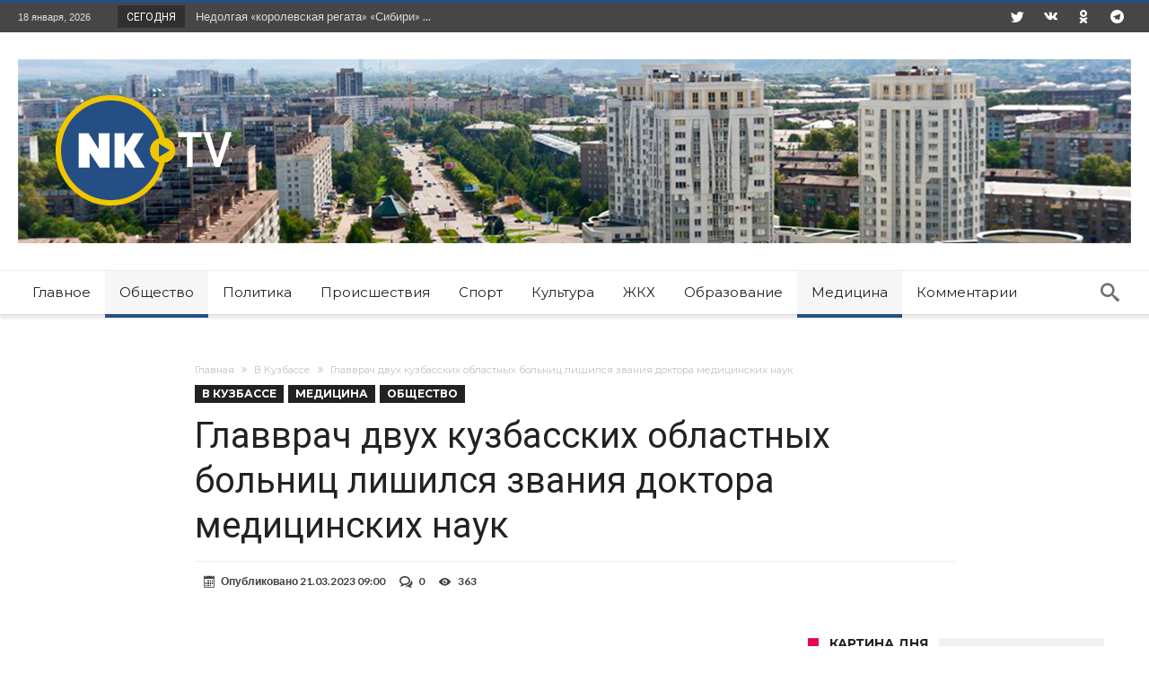

--- FILE ---
content_type: text/html; charset=UTF-8
request_url: https://nk-tv.com/275449.html
body_size: 19379
content:
<!DOCTYPE html>
<html lang="ru-RU" id="html" xmlns:og="http://ogp.me/ns#" xmlns:fb="http://ogp.me/ns/fb#" prefix="og: http://ogp.me/ns#">
<head>
    <meta http-equiv="X-UA-Compatible" content="IE=edge" />
    <meta http-equiv="Content-Type" content="text/html; charset=utf-8"/>
    <meta name="viewport" content="width=device-width, initial-scale=1, maximum-scale=1, user-scalable=0" />

    <title>Главврач двух кузбасских областных больниц лишился звания доктора медицинских наук &#8212; Новости Новокузнецка сегодня, новости дня, последние новости</title>
<meta name='robots' content='max-image-preview:large' />
	<style>img:is([sizes="auto" i], [sizes^="auto," i]) { contain-intrinsic-size: 3000px 1500px }</style>
	<link rel='dns-prefetch' href='//fonts.googleapis.com' />
<link rel="alternate" type="application/rss+xml" title="Новости Новокузнецка сегодня, новости дня, последние новости &raquo; Лента" href="https://nk-tv.com/feed" />
<link rel="alternate" type="application/rss+xml" title="Новости Новокузнецка сегодня, новости дня, последние новости &raquo; Лента комментариев" href="https://nk-tv.com/comments/feed" />
<link rel="alternate" type="application/rss+xml" title="Новости Новокузнецка сегодня, новости дня, последние новости &raquo; Лента комментариев к &laquo;Главврач двух кузбасских областных больниц лишился звания доктора медицинских наук&raquo;" href="https://nk-tv.com/275449.html/feed" />
<script type="text/javascript">
/* <![CDATA[ */
window._wpemojiSettings = {"baseUrl":"https:\/\/s.w.org\/images\/core\/emoji\/16.0.1\/72x72\/","ext":".png","svgUrl":"https:\/\/s.w.org\/images\/core\/emoji\/16.0.1\/svg\/","svgExt":".svg","source":{"concatemoji":"https:\/\/nk-tv.com\/wp-includes\/js\/wp-emoji-release.min.js"}};
/*! This file is auto-generated */
!function(s,n){var o,i,e;function c(e){try{var t={supportTests:e,timestamp:(new Date).valueOf()};sessionStorage.setItem(o,JSON.stringify(t))}catch(e){}}function p(e,t,n){e.clearRect(0,0,e.canvas.width,e.canvas.height),e.fillText(t,0,0);var t=new Uint32Array(e.getImageData(0,0,e.canvas.width,e.canvas.height).data),a=(e.clearRect(0,0,e.canvas.width,e.canvas.height),e.fillText(n,0,0),new Uint32Array(e.getImageData(0,0,e.canvas.width,e.canvas.height).data));return t.every(function(e,t){return e===a[t]})}function u(e,t){e.clearRect(0,0,e.canvas.width,e.canvas.height),e.fillText(t,0,0);for(var n=e.getImageData(16,16,1,1),a=0;a<n.data.length;a++)if(0!==n.data[a])return!1;return!0}function f(e,t,n,a){switch(t){case"flag":return n(e,"\ud83c\udff3\ufe0f\u200d\u26a7\ufe0f","\ud83c\udff3\ufe0f\u200b\u26a7\ufe0f")?!1:!n(e,"\ud83c\udde8\ud83c\uddf6","\ud83c\udde8\u200b\ud83c\uddf6")&&!n(e,"\ud83c\udff4\udb40\udc67\udb40\udc62\udb40\udc65\udb40\udc6e\udb40\udc67\udb40\udc7f","\ud83c\udff4\u200b\udb40\udc67\u200b\udb40\udc62\u200b\udb40\udc65\u200b\udb40\udc6e\u200b\udb40\udc67\u200b\udb40\udc7f");case"emoji":return!a(e,"\ud83e\udedf")}return!1}function g(e,t,n,a){var r="undefined"!=typeof WorkerGlobalScope&&self instanceof WorkerGlobalScope?new OffscreenCanvas(300,150):s.createElement("canvas"),o=r.getContext("2d",{willReadFrequently:!0}),i=(o.textBaseline="top",o.font="600 32px Arial",{});return e.forEach(function(e){i[e]=t(o,e,n,a)}),i}function t(e){var t=s.createElement("script");t.src=e,t.defer=!0,s.head.appendChild(t)}"undefined"!=typeof Promise&&(o="wpEmojiSettingsSupports",i=["flag","emoji"],n.supports={everything:!0,everythingExceptFlag:!0},e=new Promise(function(e){s.addEventListener("DOMContentLoaded",e,{once:!0})}),new Promise(function(t){var n=function(){try{var e=JSON.parse(sessionStorage.getItem(o));if("object"==typeof e&&"number"==typeof e.timestamp&&(new Date).valueOf()<e.timestamp+604800&&"object"==typeof e.supportTests)return e.supportTests}catch(e){}return null}();if(!n){if("undefined"!=typeof Worker&&"undefined"!=typeof OffscreenCanvas&&"undefined"!=typeof URL&&URL.createObjectURL&&"undefined"!=typeof Blob)try{var e="postMessage("+g.toString()+"("+[JSON.stringify(i),f.toString(),p.toString(),u.toString()].join(",")+"));",a=new Blob([e],{type:"text/javascript"}),r=new Worker(URL.createObjectURL(a),{name:"wpTestEmojiSupports"});return void(r.onmessage=function(e){c(n=e.data),r.terminate(),t(n)})}catch(e){}c(n=g(i,f,p,u))}t(n)}).then(function(e){for(var t in e)n.supports[t]=e[t],n.supports.everything=n.supports.everything&&n.supports[t],"flag"!==t&&(n.supports.everythingExceptFlag=n.supports.everythingExceptFlag&&n.supports[t]);n.supports.everythingExceptFlag=n.supports.everythingExceptFlag&&!n.supports.flag,n.DOMReady=!1,n.readyCallback=function(){n.DOMReady=!0}}).then(function(){return e}).then(function(){var e;n.supports.everything||(n.readyCallback(),(e=n.source||{}).concatemoji?t(e.concatemoji):e.wpemoji&&e.twemoji&&(t(e.twemoji),t(e.wpemoji)))}))}((window,document),window._wpemojiSettings);
/* ]]> */
</script>
<style id='wp-emoji-styles-inline-css' type='text/css'>

	img.wp-smiley, img.emoji {
		display: inline !important;
		border: none !important;
		box-shadow: none !important;
		height: 1em !important;
		width: 1em !important;
		margin: 0 0.07em !important;
		vertical-align: -0.1em !important;
		background: none !important;
		padding: 0 !important;
	}
</style>
<link rel='stylesheet' id='wp-block-library-css' href='https://nk-tv.com/wp-includes/css/dist/block-library/style.min.css' type='text/css' media='all' />
<style id='classic-theme-styles-inline-css' type='text/css'>
/*! This file is auto-generated */
.wp-block-button__link{color:#fff;background-color:#32373c;border-radius:9999px;box-shadow:none;text-decoration:none;padding:calc(.667em + 2px) calc(1.333em + 2px);font-size:1.125em}.wp-block-file__button{background:#32373c;color:#fff;text-decoration:none}
</style>
<style id='global-styles-inline-css' type='text/css'>
:root{--wp--preset--aspect-ratio--square: 1;--wp--preset--aspect-ratio--4-3: 4/3;--wp--preset--aspect-ratio--3-4: 3/4;--wp--preset--aspect-ratio--3-2: 3/2;--wp--preset--aspect-ratio--2-3: 2/3;--wp--preset--aspect-ratio--16-9: 16/9;--wp--preset--aspect-ratio--9-16: 9/16;--wp--preset--color--black: #000000;--wp--preset--color--cyan-bluish-gray: #abb8c3;--wp--preset--color--white: #ffffff;--wp--preset--color--pale-pink: #f78da7;--wp--preset--color--vivid-red: #cf2e2e;--wp--preset--color--luminous-vivid-orange: #ff6900;--wp--preset--color--luminous-vivid-amber: #fcb900;--wp--preset--color--light-green-cyan: #7bdcb5;--wp--preset--color--vivid-green-cyan: #00d084;--wp--preset--color--pale-cyan-blue: #8ed1fc;--wp--preset--color--vivid-cyan-blue: #0693e3;--wp--preset--color--vivid-purple: #9b51e0;--wp--preset--gradient--vivid-cyan-blue-to-vivid-purple: linear-gradient(135deg,rgba(6,147,227,1) 0%,rgb(155,81,224) 100%);--wp--preset--gradient--light-green-cyan-to-vivid-green-cyan: linear-gradient(135deg,rgb(122,220,180) 0%,rgb(0,208,130) 100%);--wp--preset--gradient--luminous-vivid-amber-to-luminous-vivid-orange: linear-gradient(135deg,rgba(252,185,0,1) 0%,rgba(255,105,0,1) 100%);--wp--preset--gradient--luminous-vivid-orange-to-vivid-red: linear-gradient(135deg,rgba(255,105,0,1) 0%,rgb(207,46,46) 100%);--wp--preset--gradient--very-light-gray-to-cyan-bluish-gray: linear-gradient(135deg,rgb(238,238,238) 0%,rgb(169,184,195) 100%);--wp--preset--gradient--cool-to-warm-spectrum: linear-gradient(135deg,rgb(74,234,220) 0%,rgb(151,120,209) 20%,rgb(207,42,186) 40%,rgb(238,44,130) 60%,rgb(251,105,98) 80%,rgb(254,248,76) 100%);--wp--preset--gradient--blush-light-purple: linear-gradient(135deg,rgb(255,206,236) 0%,rgb(152,150,240) 100%);--wp--preset--gradient--blush-bordeaux: linear-gradient(135deg,rgb(254,205,165) 0%,rgb(254,45,45) 50%,rgb(107,0,62) 100%);--wp--preset--gradient--luminous-dusk: linear-gradient(135deg,rgb(255,203,112) 0%,rgb(199,81,192) 50%,rgb(65,88,208) 100%);--wp--preset--gradient--pale-ocean: linear-gradient(135deg,rgb(255,245,203) 0%,rgb(182,227,212) 50%,rgb(51,167,181) 100%);--wp--preset--gradient--electric-grass: linear-gradient(135deg,rgb(202,248,128) 0%,rgb(113,206,126) 100%);--wp--preset--gradient--midnight: linear-gradient(135deg,rgb(2,3,129) 0%,rgb(40,116,252) 100%);--wp--preset--font-size--small: 13px;--wp--preset--font-size--medium: 20px;--wp--preset--font-size--large: 36px;--wp--preset--font-size--x-large: 42px;--wp--preset--spacing--20: 0.44rem;--wp--preset--spacing--30: 0.67rem;--wp--preset--spacing--40: 1rem;--wp--preset--spacing--50: 1.5rem;--wp--preset--spacing--60: 2.25rem;--wp--preset--spacing--70: 3.38rem;--wp--preset--spacing--80: 5.06rem;--wp--preset--shadow--natural: 6px 6px 9px rgba(0, 0, 0, 0.2);--wp--preset--shadow--deep: 12px 12px 50px rgba(0, 0, 0, 0.4);--wp--preset--shadow--sharp: 6px 6px 0px rgba(0, 0, 0, 0.2);--wp--preset--shadow--outlined: 6px 6px 0px -3px rgba(255, 255, 255, 1), 6px 6px rgba(0, 0, 0, 1);--wp--preset--shadow--crisp: 6px 6px 0px rgba(0, 0, 0, 1);}:where(.is-layout-flex){gap: 0.5em;}:where(.is-layout-grid){gap: 0.5em;}body .is-layout-flex{display: flex;}.is-layout-flex{flex-wrap: wrap;align-items: center;}.is-layout-flex > :is(*, div){margin: 0;}body .is-layout-grid{display: grid;}.is-layout-grid > :is(*, div){margin: 0;}:where(.wp-block-columns.is-layout-flex){gap: 2em;}:where(.wp-block-columns.is-layout-grid){gap: 2em;}:where(.wp-block-post-template.is-layout-flex){gap: 1.25em;}:where(.wp-block-post-template.is-layout-grid){gap: 1.25em;}.has-black-color{color: var(--wp--preset--color--black) !important;}.has-cyan-bluish-gray-color{color: var(--wp--preset--color--cyan-bluish-gray) !important;}.has-white-color{color: var(--wp--preset--color--white) !important;}.has-pale-pink-color{color: var(--wp--preset--color--pale-pink) !important;}.has-vivid-red-color{color: var(--wp--preset--color--vivid-red) !important;}.has-luminous-vivid-orange-color{color: var(--wp--preset--color--luminous-vivid-orange) !important;}.has-luminous-vivid-amber-color{color: var(--wp--preset--color--luminous-vivid-amber) !important;}.has-light-green-cyan-color{color: var(--wp--preset--color--light-green-cyan) !important;}.has-vivid-green-cyan-color{color: var(--wp--preset--color--vivid-green-cyan) !important;}.has-pale-cyan-blue-color{color: var(--wp--preset--color--pale-cyan-blue) !important;}.has-vivid-cyan-blue-color{color: var(--wp--preset--color--vivid-cyan-blue) !important;}.has-vivid-purple-color{color: var(--wp--preset--color--vivid-purple) !important;}.has-black-background-color{background-color: var(--wp--preset--color--black) !important;}.has-cyan-bluish-gray-background-color{background-color: var(--wp--preset--color--cyan-bluish-gray) !important;}.has-white-background-color{background-color: var(--wp--preset--color--white) !important;}.has-pale-pink-background-color{background-color: var(--wp--preset--color--pale-pink) !important;}.has-vivid-red-background-color{background-color: var(--wp--preset--color--vivid-red) !important;}.has-luminous-vivid-orange-background-color{background-color: var(--wp--preset--color--luminous-vivid-orange) !important;}.has-luminous-vivid-amber-background-color{background-color: var(--wp--preset--color--luminous-vivid-amber) !important;}.has-light-green-cyan-background-color{background-color: var(--wp--preset--color--light-green-cyan) !important;}.has-vivid-green-cyan-background-color{background-color: var(--wp--preset--color--vivid-green-cyan) !important;}.has-pale-cyan-blue-background-color{background-color: var(--wp--preset--color--pale-cyan-blue) !important;}.has-vivid-cyan-blue-background-color{background-color: var(--wp--preset--color--vivid-cyan-blue) !important;}.has-vivid-purple-background-color{background-color: var(--wp--preset--color--vivid-purple) !important;}.has-black-border-color{border-color: var(--wp--preset--color--black) !important;}.has-cyan-bluish-gray-border-color{border-color: var(--wp--preset--color--cyan-bluish-gray) !important;}.has-white-border-color{border-color: var(--wp--preset--color--white) !important;}.has-pale-pink-border-color{border-color: var(--wp--preset--color--pale-pink) !important;}.has-vivid-red-border-color{border-color: var(--wp--preset--color--vivid-red) !important;}.has-luminous-vivid-orange-border-color{border-color: var(--wp--preset--color--luminous-vivid-orange) !important;}.has-luminous-vivid-amber-border-color{border-color: var(--wp--preset--color--luminous-vivid-amber) !important;}.has-light-green-cyan-border-color{border-color: var(--wp--preset--color--light-green-cyan) !important;}.has-vivid-green-cyan-border-color{border-color: var(--wp--preset--color--vivid-green-cyan) !important;}.has-pale-cyan-blue-border-color{border-color: var(--wp--preset--color--pale-cyan-blue) !important;}.has-vivid-cyan-blue-border-color{border-color: var(--wp--preset--color--vivid-cyan-blue) !important;}.has-vivid-purple-border-color{border-color: var(--wp--preset--color--vivid-purple) !important;}.has-vivid-cyan-blue-to-vivid-purple-gradient-background{background: var(--wp--preset--gradient--vivid-cyan-blue-to-vivid-purple) !important;}.has-light-green-cyan-to-vivid-green-cyan-gradient-background{background: var(--wp--preset--gradient--light-green-cyan-to-vivid-green-cyan) !important;}.has-luminous-vivid-amber-to-luminous-vivid-orange-gradient-background{background: var(--wp--preset--gradient--luminous-vivid-amber-to-luminous-vivid-orange) !important;}.has-luminous-vivid-orange-to-vivid-red-gradient-background{background: var(--wp--preset--gradient--luminous-vivid-orange-to-vivid-red) !important;}.has-very-light-gray-to-cyan-bluish-gray-gradient-background{background: var(--wp--preset--gradient--very-light-gray-to-cyan-bluish-gray) !important;}.has-cool-to-warm-spectrum-gradient-background{background: var(--wp--preset--gradient--cool-to-warm-spectrum) !important;}.has-blush-light-purple-gradient-background{background: var(--wp--preset--gradient--blush-light-purple) !important;}.has-blush-bordeaux-gradient-background{background: var(--wp--preset--gradient--blush-bordeaux) !important;}.has-luminous-dusk-gradient-background{background: var(--wp--preset--gradient--luminous-dusk) !important;}.has-pale-ocean-gradient-background{background: var(--wp--preset--gradient--pale-ocean) !important;}.has-electric-grass-gradient-background{background: var(--wp--preset--gradient--electric-grass) !important;}.has-midnight-gradient-background{background: var(--wp--preset--gradient--midnight) !important;}.has-small-font-size{font-size: var(--wp--preset--font-size--small) !important;}.has-medium-font-size{font-size: var(--wp--preset--font-size--medium) !important;}.has-large-font-size{font-size: var(--wp--preset--font-size--large) !important;}.has-x-large-font-size{font-size: var(--wp--preset--font-size--x-large) !important;}
:where(.wp-block-post-template.is-layout-flex){gap: 1.25em;}:where(.wp-block-post-template.is-layout-grid){gap: 1.25em;}
:where(.wp-block-columns.is-layout-flex){gap: 2em;}:where(.wp-block-columns.is-layout-grid){gap: 2em;}
:root :where(.wp-block-pullquote){font-size: 1.5em;line-height: 1.6;}
</style>
<link rel='stylesheet' id='woohoo-google-fonts-css' href='https://fonts.googleapis.com/css?family=Oswald%3A400%2C300%2C700%7CLato%3A400%2C300%2C700%2C900%7CWork+Sans%3A400%2C300%2C500%2C600%2C700%2C800%2C900%7COpen+Sans%3A400%2C600%2C700%2C800%7CPlayfair+Display%3A400%2C700%2C900%2C400italic%7CRaleway%3A400%2C300%2C500%2C600%2C700%2C800%2C900%7CRoboto%3A400%2C300%2C100%2C700%7CMontserrat%3A400%2C700&#038;subset=latin%2Cgreek%2Cgreek-ext%2Cvietnamese%2Ccyrillic-ext%2Clatin-ext%2Ccyrillic' type='text/css' media='all' />
<link rel='stylesheet' id='woohoo-default-css' href='https://nk-tv.com/wp-content/themes/woohoo/css/style.css' type='text/css' media='all' />
<style id='woohoo-default-inline-css' type='text/css'>
body.category-8 div.bdaia-blocks div.bdaia-post-rating{display: none !important;}body.category-8 div.bdaia-blocks div.bdaia-post-author-name{display: none !important;}body.category-9 div.bdaia-blocks div.bdaia-post-rating{display: none !important;}body.category-9 div.bdaia-blocks div.bdaia-post-author-name{display: none !important;}body.category-10 div.bdaia-blocks div.bdaia-post-rating{display: none !important;}body.category-10 div.bdaia-blocks div.bdaia-post-author-name{display: none !important;}body.category-25 div.bdaia-blocks div.bdaia-post-rating{display: none !important;}body.category-25 div.bdaia-blocks div.bdaia-post-author-name{display: none !important;}body.category-20 div.bdaia-blocks div.bdaia-post-rating{display: none !important;}body.category-20 div.bdaia-blocks div.bdaia-post-author-name{display: none !important;}body.category-1 div.bdaia-blocks div.bdaia-post-rating{display: none !important;}body.category-1 div.bdaia-blocks div.bdaia-post-author-name{display: none !important;}div.topbar div.top-left-area div.breaking-news-items div.breaking-cont{max-width: 410px;}
</style>
<link rel='stylesheet' id='wooohoo-ilightbox-skin-css' href='https://nk-tv.com/wp-content/themes/woohoo/css/ilightbox/dark-skin/skin.css' type='text/css' media='all' />
<link rel='stylesheet' id='wooohoo-ilightbox-skin-black-css' href='https://nk-tv.com/wp-content/themes/woohoo/css/ilightbox/metro-black-skin/skin.css' type='text/css' media='all' />
<script type="text/javascript" id="jquery-core-js-extra">
/* <![CDATA[ */
var bd_w_blocks = {"bdaia_w_ajax_url":"https:\/\/nk-tv.com\/wp-admin\/admin-ajax.php","bdaia_w_ajax_nonce":"0ec2e5a45b"};
var bd_blocks = {"bdaia_ajax_url":"https:\/\/nk-tv.com\/wp-admin\/admin-ajax.php","bdaia_ajaxnonce":"0ec2e5a45b"};
var bd_script = {"post_id":"275449","ajaxurl":"https:\/\/nk-tv.com\/wp-admin\/admin-ajax.php"};
/* ]]> */
</script>
<script type="text/javascript" src="https://nk-tv.com/wp-includes/js/jquery/jquery.min.js" id="jquery-core-js"></script>
<script type="text/javascript" src="https://nk-tv.com/wp-includes/js/jquery/jquery-migrate.min.js" id="jquery-migrate-js"></script>
<script type="text/javascript" id="woohoo-views-js-extra">
/* <![CDATA[ */
var woohoo_views_c = {"admin_ajax_url":"https:\/\/nk-tv.com\/wp-admin\/admin-ajax.php","post_id":"275449"};
/* ]]> */
</script>
<script type="text/javascript" src="https://nk-tv.com/wp-content/themes/woohoo/js/views.js" id="woohoo-views-js"></script>
<link rel="https://api.w.org/" href="https://nk-tv.com/wp-json/" /><link rel="alternate" title="JSON" type="application/json" href="https://nk-tv.com/wp-json/wp/v2/posts/275449" /><link rel="EditURI" type="application/rsd+xml" title="RSD" href="https://nk-tv.com/xmlrpc.php?rsd" />
<meta name="generator" content="WordPress 6.8.3" />
<link rel="canonical" href="https://nk-tv.com/275449.html" />
<link rel='shortlink' href='https://nk-tv.com/?p=275449' />
<link rel="alternate" title="oEmbed (JSON)" type="application/json+oembed" href="https://nk-tv.com/wp-json/oembed/1.0/embed?url=https%3A%2F%2Fnk-tv.com%2F275449.html" />
<link rel="alternate" title="oEmbed (XML)" type="text/xml+oembed" href="https://nk-tv.com/wp-json/oembed/1.0/embed?url=https%3A%2F%2Fnk-tv.com%2F275449.html&#038;format=xml" />
        <script type="text/javascript">
            /* <![CDATA[ */
            var sf_position = '0';
            var sf_templates = "<a href=\"{search_url_escaped}\"><span class=\"sf_text\">\u0421\u043c\u043e\u0442\u0440\u0435\u0442\u044c \u0432\u0441\u0451<\/span><\/a>";
            var sf_input = '.search-live';
            jQuery(document).ready(function(){
                jQuery(sf_input).ajaxyLiveSearch({"expand":false,"searchUrl":"https:\/\/nk-tv.com\/?s=%s","text":"Search","delay":500,"iwidth":180,"width":315,"ajaxUrl":"https:\/\/nk-tv.com\/wp-admin\/admin-ajax.php","rtl":0});
                jQuery(".live-search_ajaxy-selective-input").keyup(function() {
                    var width = jQuery(this).val().length * 8;
                    if(width < 50) {
                        width = 50;
                    }
                    jQuery(this).width(width);
                });
                jQuery(".live-search_ajaxy-selective-search").click(function() {
                    jQuery(this).find(".live-search_ajaxy-selective-input").focus();
                });
                jQuery(".live-search_ajaxy-selective-close").click(function() {
                    jQuery(this).parent().remove();
                });
            });
            /* ]]> */
        </script>
    <link rel="shortcut icon" href="https://nk-tv.com/wp-content/uploads/2018/07/favicon-1-1.ico" type="image/x-icon" /><link rel="apple-touch-icon-precomposed" href="https://nk-tv.com/wp-content/uploads/2018/07/logo57.png" /><link rel="apple-touch-icon-precomposed" sizes="114x114" href="https://nk-tv.com/wp-content/uploads/2018/07/logo114.png" /><link rel="apple-touch-icon-precomposed" sizes="72x72" href="https://nk-tv.com/wp-content/uploads/2018/07/logo72.png" /><link rel="apple-touch-icon-precomposed" sizes="144x144" href="https://nk-tv.com/wp-content/uploads/2018/07/logo144.png" /><!-- Global site tag (gtag.js) - Google Analytics -->
<script async src="https://www.googletagmanager.com/gtag/js?id=UA-157809369-1"></script>
<script>
  window.dataLayer = window.dataLayer || [];
  function gtag(){dataLayer.push(arguments);}
  gtag('js', new Date());

  gtag('config', 'UA-157809369-1');
</script><script type="text/javascript">
/* <![CDATA[ */
var userRating = {"ajaxurl":"https://nk-tv.com/wp-admin/admin-ajax.php" , "your_rating":"" , "nonce":"0ec2e5a45b"};
var userLike = {"ajaxurl":"https://nk-tv.com/wp-admin/admin-ajax.php" , "nonce":"0ec2e5a45b"};
/* ]]> */
var bdaia_theme_uri = 'https://nk-tv.com/wp-content/themes/woohoo';
</script>
<style type="text/css">

</style>
<!-- START - Heateor Open Graph Meta Tags 1.1.9 -->
<link rel="canonical" href="https://nk-tv.com/275449.html"/>
<meta name="description" content="Михаил Ликстанов, являющийся главврачом двух областных больниц в Кузбассе, лишился звания доктора медицинских наук из-за обвинений в плагиате. Так, Центральный научно-исследовательский институт организации и информатизации здравоохранения Минздрава РФ опубликовал решение диссертационного совета, сог"/>
<meta property="og:locale" content="ru_RU"/>
<meta property="og:site_name" content="Новости Новокузнецка сегодня, новости дня, последние новости"/>
<meta property="og:title" content="Главврач двух кузбасских областных больниц лишился звания доктора медицинских наук"/>
<meta property="og:url" content="https://nk-tv.com/275449.html"/>
<meta property="og:type" content="article"/>
<meta property="og:image" content="https://nk-tv.com/wp-content/uploads/2023/03/Screenshot_20230320_130827.jpg"/>
<meta property="og:description" content="Михаил Ликстанов, являющийся главврачом двух областных больниц в Кузбассе, лишился звания доктора медицинских наук из-за обвинений в плагиате. Так, Центральный научно-исследовательский институт организации и информатизации здравоохранения Минздрава РФ опубликовал решение диссертационного совета, сог"/>
<meta name="twitter:title" content="Главврач двух кузбасских областных больниц лишился звания доктора медицинских наук"/>
<meta name="twitter:url" content="https://nk-tv.com/275449.html"/>
<meta name="twitter:description" content="Михаил Ликстанов, являющийся главврачом двух областных больниц в Кузбассе, лишился звания доктора медицинских наук из-за обвинений в плагиате. Так, Центральный научно-исследовательский институт организации и информатизации здравоохранения Минздрава РФ опубликовал решение диссертационного совета, сог"/>
<meta name="twitter:image" content="https://nk-tv.com/wp-content/uploads/2023/03/Screenshot_20230320_130827.jpg"/>
<meta name="twitter:card" content="summary_large_image"/>
<meta itemprop="name" content="Главврач двух кузбасских областных больниц лишился звания доктора медицинских наук"/>
<meta itemprop="description" content="Михаил Ликстанов, являющийся главврачом двух областных больниц в Кузбассе, лишился звания доктора медицинских наук из-за обвинений в плагиате. Так, Центральный научно-исследовательский институт организации и информатизации здравоохранения Минздрава РФ опубликовал решение диссертационного совета, сог"/>
<meta itemprop="image" content="https://nk-tv.com/wp-content/uploads/2023/03/Screenshot_20230320_130827.jpg"/>
<!-- END - Heateor Open Graph Meta Tags -->

</head>
<body class="wp-singular post-template-default single single-post postid-275449 single-format-standard wp-theme-woohoo " itemscope=itemscope itemtype="https://schema.org/WebPage">

<div class="page-outer bdaia-header-default bdaia-lazyload  sticky-nav-on  bdaia-post-template-style8  bdaia-sidebar-right ">
	<div class="bg-cover"></div>
			<aside id="bd-MobileSiderbar">

							<div class="search-mobile">
					<form role="search" method="get" class="search-form" action="https://nk-tv.com/">
				<label>
					<span class="screen-reader-text">Найти:</span>
					<input type="search" class="search-field" placeholder="Поиск&hellip;" value="" name="s" />
				</label>
				<input type="submit" class="search-submit" value="Поиск" />
			</form>				</div>
			
			<div id="mobile-menu"></div>

							<div class="widget-social-links bdaia-social-io-colored">
					<div class="sl-widget-inner">
						<div class="bdaia-social-io bdaia-social-io-size-35">
<a class=" bdaia-io-url-twitter" title="Twitter" href="https://twitter.com/NK_TV_com" target="_blank"><span class="bdaia-io bdaia-io-twitter"></span></a>
<a class=" bdaia-io-url-vk" title="vk.com" href="http://vk.com/public48252897"  target="_blank" ><span class="bdaia-io bdaia-io-vk"></span></a>
<a class=" bdaia-io-url-okru" title="ok.ru" href="http://www.odnoklassniki.ru/group/51572146438300/topics"  target="_blank" ><span class="bdaia-io bdaia-io-okru"></span></a>
<a class=" bdaia-io-url-telegram" title="Telegram" href="https://t.me/nktvcom" target="_blank"><span class="bdaia-io bdaia-io-telegram"></span></a>
</div>					</div>
				</div>
			
		</aside>
	
	<div id="page">
		<div class="inner-wrapper">
			<div id="warp" class="clearfix  bdaia-sidebar-right ">
				
<div class="header-wrapper">

			<div class="bdayh-click-open">
			<div class="bd-ClickOpen bd-ClickAOpen">
				<span></span>
			</div>
		</div>
	
	
	<div class="cfix"></div>
	<div class="topbar" >
		<div class="bd-container">

			
			<div class="top-left-area">
				<span class="bdaia-current-time"> 18 января, 2026</span>
				
<div class="breaking-news-items">
	 <span class="breaking-title">СЕГОДНЯ</span>	<div class="breaking-cont">
		<ul class="webticker">
							<li>
					<h4>
						<a href="https://nk-tv.com/264841.html" rel="bookmark">
							<span style="display: none" class="bdaia-io bdaia-io-chevron_right"></span>
							&nbsp;&nbsp;&nbsp;Недолгая «королевская регата» «Сибири» ...						</a>
					</h4>
				</li>
								<li>
					<h4>
						<a href="https://nk-tv.com/256482.html" rel="bookmark">
							<span style="display: none" class="bdaia-io bdaia-io-chevron_right"></span>
							&nbsp;&nbsp;&nbsp;Новокузнечанка попросила откликнуться хозяев потерявшегося далматинца...						</a>
					</h4>
				</li>
								<li>
					<h4>
						<a href="https://nk-tv.com/219284.html" rel="bookmark">
							<span style="display: none" class="bdaia-io bdaia-io-chevron_right"></span>
							&nbsp;&nbsp;&nbsp;Жителя Кузбасса, 19 лет скрывавшегося от полиции, судят в Новокузнецке...						</a>
					</h4>
				</li>
								<li>
					<h4>
						<a href="https://nk-tv.com/219336.html" rel="bookmark">
							<span style="display: none" class="bdaia-io bdaia-io-chevron_right"></span>
							&nbsp;&nbsp;&nbsp;Новокузнецкие гаишники «срежиссировали» нарушение на дороге...						</a>
					</h4>
				</li>
								<li>
					<h4>
						<a href="https://nk-tv.com/212336.html" rel="bookmark">
							<span style="display: none" class="bdaia-io bdaia-io-chevron_right"></span>
							&nbsp;&nbsp;&nbsp;Археология для чайников: клады в Новокузнецке и Кузбассе...						</a>
					</h4>
				</li>
								<li>
					<h4>
						<a href="https://nk-tv.com/214935.html" rel="bookmark">
							<span style="display: none" class="bdaia-io bdaia-io-chevron_right"></span>
							&nbsp;&nbsp;&nbsp;Имя новое, суть старая...						</a>
					</h4>
				</li>
								<li>
					<h4>
						<a href="https://nk-tv.com/215663.html" rel="bookmark">
							<span style="display: none" class="bdaia-io bdaia-io-chevron_right"></span>
							&nbsp;&nbsp;&nbsp;13 лет колонии за клубную разборку...						</a>
					</h4>
				</li>
								<li>
					<h4>
						<a href="https://nk-tv.com/214550.html" rel="bookmark">
							<span style="display: none" class="bdaia-io bdaia-io-chevron_right"></span>
							&nbsp;&nbsp;&nbsp;«Искренне Ваш Альберт Ленский»...						</a>
					</h4>
				</li>
								<li>
					<h4>
						<a href="https://nk-tv.com/312121.html" rel="bookmark">
							<span style="display: none" class="bdaia-io bdaia-io-chevron_right"></span>
							&nbsp;&nbsp;&nbsp;10 лет колонии и 2 миллиона компенсации за убийство...						</a>
					</h4>
				</li>
								<li>
					<h4>
						<a href="https://nk-tv.com/312116.html" rel="bookmark">
							<span style="display: none" class="bdaia-io bdaia-io-chevron_right"></span>
							&nbsp;&nbsp;&nbsp;Главврач НГКБ №1 под домашним арестом, завотделением реанимации новорождённых ограничен в действиях...						</a>
					</h4>
				</li>
								<li>
					<h4>
						<a href="https://nk-tv.com/312113.html" rel="bookmark">
							<span style="display: none" class="bdaia-io bdaia-io-chevron_right"></span>
							&nbsp;&nbsp;&nbsp;Рекультивацию вы не видите, а она есть...						</a>
					</h4>
				</li>
								<li>
					<h4>
						<a href="https://nk-tv.com/312110.html" rel="bookmark">
							<span style="display: none" class="bdaia-io bdaia-io-chevron_right"></span>
							&nbsp;&nbsp;&nbsp;Кузбасский токсиколог предупредил об экстремальной опасности купания в проруби в морозы...						</a>
					</h4>
				</li>
								<li>
					<h4>
						<a href="https://nk-tv.com/312107.html" rel="bookmark">
							<span style="display: none" class="bdaia-io bdaia-io-chevron_right"></span>
							&nbsp;&nbsp;&nbsp;Гонки, театр и хоккей на санях: нескучная программа для самых морозостойких новокузнечан...						</a>
					</h4>
				</li>
								<li>
					<h4>
						<a href="https://nk-tv.com/312104.html" rel="bookmark">
							<span style="display: none" class="bdaia-io bdaia-io-chevron_right"></span>
							&nbsp;&nbsp;&nbsp;ЦБ будет сильнее контролировать переводы за границу...						</a>
					</h4>
				</li>
								<li>
					<h4>
						<a href="https://nk-tv.com/312101.html" rel="bookmark">
							<span style="display: none" class="bdaia-io bdaia-io-chevron_right"></span>
							&nbsp;&nbsp;&nbsp;Инфляция в Кузбассе ускорилась в начале года из-за повышения налога...						</a>
					</h4>
				</li>
								<li>
					<h4>
						<a href="https://nk-tv.com/312098.html" rel="bookmark">
							<span style="display: none" class="bdaia-io bdaia-io-chevron_right"></span>
							&nbsp;&nbsp;&nbsp;Новокузнецк стал единственным крупным городом, где подешевели квартиры на вторичке...						</a>
					</h4>
				</li>
								<li>
					<h4>
						<a href="https://nk-tv.com/312095.html" rel="bookmark">
							<span style="display: none" class="bdaia-io bdaia-io-chevron_right"></span>
							&nbsp;&nbsp;&nbsp;&#171;Чёрное небо&#187; поглотит весь Кузбасс...						</a>
					</h4>
				</li>
								<li>
					<h4>
						<a href="https://nk-tv.com/312092.html" rel="bookmark">
							<span style="display: none" class="bdaia-io bdaia-io-chevron_right"></span>
							&nbsp;&nbsp;&nbsp;Здравоохранение &#8212; то ли ещё будет...						</a>
					</h4>
				</li>
						</ul>
	</div>
</div>			</div>

			
			<div class="top-right-area">
				<div class="bdaia-social-io bdaia-social-io-size-32">
<a class=" bdaia-io-url-twitter" title="Twitter" href="https://twitter.com/NK_TV_com" target="_blank"><span class="bdaia-io bdaia-io-twitter"></span></a>
<a class=" bdaia-io-url-vk" title="vk.com" href="http://vk.com/public48252897"  target="_blank" ><span class="bdaia-io bdaia-io-vk"></span></a>
<a class=" bdaia-io-url-okru" title="ok.ru" href="http://www.odnoklassniki.ru/group/51572146438300/topics"  target="_blank" ><span class="bdaia-io bdaia-io-okru"></span></a>
<a class=" bdaia-io-url-telegram" title="Telegram" href="https://t.me/nktvcom" target="_blank"><span class="bdaia-io bdaia-io-telegram"></span></a>
</div>			</div>
		</div>
	</div>
	<div class="cfix"></div>

	
	
			<header class="header-container">
			<div class="bd-container">
				
    <div class="logo">
        <h2 class="site-title">                                <a href="https://nk-tv.com/" rel="home" title="Новости Новокузнецка сегодня, новости дня, последние новости">
                <img src="http://nk-tv.com/wp-content/uploads/2018/06/221.png" alt="Новости Новокузнецка сегодня, новости дня, последние новости" />
            </a>
                    <script>jQuery(document).ready(function($) { var retina = window.devicePixelRatio > 1 ? true : false; if( retina ) { jQuery('.header-wrapper .logo img').attr('src', 'http://nk-tv.com/wp-content/uploads/2018/06/221.png'); jQuery('.header-wrapper .logo img').attr('width', ''); } });</script>
                	    </h2>    </div><!-- End Logo -->
				
			</div>
		</header>
	
	
<div class="cfix"></div>
<nav id="navigation" class="">
	<div class="navigation-wrapper">
		<div class="bd-container">
			<div class="primary-menu">
															<a class="nav-logo" title="Новости Новокузнецка сегодня, новости дня, последние новости" href="https://nk-tv.com/">
							<img src="https://nk-tv.com/wp-content/uploads/2018/06/221_205.png" width="195" height="48" alt="Новости Новокузнецка сегодня, новости дня, последние новости" />
						</a>
																	<ul id="menu-primary">
					<li id="menu-item-114" class=" menu-item menu-item-type-taxonomy menu-item-object-category bd_depth- bd_menu_item " ><a href="https://nk-tv.com/category/%d0%b3%d0%bb%d0%b0%d0%b2%d0%bd%d0%be%d0%b5">  <span class="menu-label" style="" >Главное</span></a>

<div class="mega-menu-content">
</div><li id="menu-item-116" class=" menu-item menu-item-type-taxonomy menu-item-object-category current-post-ancestor current-menu-parent current-post-parent bd_depth- bd_menu_item " ><a href="https://nk-tv.com/category/%d0%be%d0%b1%d1%89%d0%b5%d1%81%d1%82%d0%b2%d0%be">  <span class="menu-label" style="" >Общество</span></a>

<div class="mega-menu-content">
</div><li id="menu-item-119" class=" menu-item menu-item-type-taxonomy menu-item-object-category bd_depth- bd_menu_item " ><a href="https://nk-tv.com/category/%d0%bf%d0%be%d0%bb%d0%b8%d1%82%d0%b8%d0%ba%d0%b0">  <span class="menu-label" style="" >Политика</span></a>

<div class="mega-menu-content">
</div><li id="menu-item-122" class=" menu-item menu-item-type-taxonomy menu-item-object-category bd_depth- bd_menu_item " ><a href="https://nk-tv.com/category/%d0%bf%d1%80%d0%be%d0%b8%d1%81%d1%88%d0%b5%d1%81%d1%82%d0%b2%d0%b8%d1%8f">  <span class="menu-label" style="" >Происшествия</span></a>

<div class="mega-menu-content">
</div><li id="menu-item-126" class=" menu-item menu-item-type-taxonomy menu-item-object-category bd_depth- bd_menu_item " ><a href="https://nk-tv.com/category/%d1%81%d0%bf%d0%be%d1%80%d1%82">  <span class="menu-label" style="" >Спорт</span></a>

<div class="mega-menu-content">
</div><li id="menu-item-105623" class=" menu-item menu-item-type-taxonomy menu-item-object-category bd_depth- bd_menu_item " ><a href="https://nk-tv.com/category/%d0%ba%d1%83%d0%bb%d1%8c%d1%82%d1%83%d1%80%d0%b0">  <span class="menu-label" style="" >Культура</span></a>

<div class="mega-menu-content">
</div><li id="menu-item-105622" class=" menu-item menu-item-type-taxonomy menu-item-object-category bd_depth- bd_menu_item " ><a href="https://nk-tv.com/category/%d0%b6%d0%ba%d1%85">  <span class="menu-label" style="" >ЖКХ</span></a>

<div class="mega-menu-content">
</div><li id="menu-item-105625" class=" menu-item menu-item-type-taxonomy menu-item-object-category bd_depth- bd_menu_item " ><a href="https://nk-tv.com/category/%d0%be%d0%b1%d1%80%d0%b0%d0%b7%d0%be%d0%b2%d0%b0%d0%bd%d0%b8%d0%b5">  <span class="menu-label" style="" >Образование</span></a>

<div class="mega-menu-content">
</div><li id="menu-item-105624" class=" menu-item menu-item-type-taxonomy menu-item-object-category current-post-ancestor current-menu-parent current-post-parent bd_depth- bd_menu_item " ><a href="https://nk-tv.com/category/%d0%bc%d0%b5%d0%b4%d0%b8%d1%86%d0%b8%d0%bd%d0%b0">  <span class="menu-label" style="" >Медицина</span></a>

<div class="mega-menu-content">
</div><li id="menu-item-210822" class=" menu-item menu-item-type-post_type menu-item-object-page bd_depth- bd_menu_item " ><a href="https://nk-tv.com/%d0%ba%d0%be%d0%bc%d0%bc%d0%b5%d0%bd%d1%82%d0%b0%d1%80%d0%b8%d0%b8">  <span class="menu-label" style="" >Комментарии</span></a>

<div class="mega-menu-content">
</div>				</ul>
			</div>

            <div class="nav-right-area">
			
							<div class="bdaia-nav-search">
					<span class="bdaia-ns-btn bdaia-io bdaia-io-search"></span>
					<div class="bdaia-ns-wrap">
						<div class="bdaia-ns-content">
							<div class="bdaia-ns-inner">
								<form method="get" id="searchform" action="https://nk-tv.com/">
									<input type="text" class="bbd-search-field search-live" id="s" name="s" value="Поиск" onfocus="if (this.value == 'Поиск') {this.value = '';}" onblur="if (this.value == '') {this.value = 'Поиск';}"  />
									<button type="submit" class="bbd-search-btn"><span class="bdaia-io bdaia-io-search"></span></button>
								</form>
							</div>
						</div>
					</div>
				</div>
			
			
			
			
            </div>

			
			<div class="cfix"></div>
		</div>
	</div>
</nav>
<div class="cfix"></div>

</div>



				
                <div class="bd-container">
</div>

								
                
                
																				<div class="bdMain">

	<div class="bd-container bdaia-post-template">

					<header class="bdaia-post-header">
				<div xmlns:v="http://rdf.data-vocabulary.org/#"  class="bdaia-crumb-container"><span typeof="v:Breadcrumb"><a rel="v:url" property="v:title" class="crumbs-home" href="https://nk-tv.com">Главная</a></span> <span class="delimiter"><span class="bdaia-io bdaia-io-angle-double-right"></span></span> <span typeof="v:Breadcrumb"><a rel="v:url" property="v:title" href="https://nk-tv.com/category/%d0%b2-%d0%ba%d1%83%d0%b7%d0%b1%d0%b0%d1%81%d1%81%d0%b5">В Кузбассе</a></span> <span class="delimiter"><span class="bdaia-io bdaia-io-angle-double-right"></span></span> <span class="current">Главврач двух кузбасских областных больниц лишился звания доктора медицинских наук</span></div><div class="bdayh-clearfix"></div><!-- END breadcrumbs. -->									<div class="bdaia-category">
						<a class="bd-cat-link bd-cat-8" href="https://nk-tv.com/category/%d0%b2-%d0%ba%d1%83%d0%b7%d0%b1%d0%b0%d1%81%d1%81%d0%b5">В Кузбассе</a>
<a class="bd-cat-link bd-cat-24" href="https://nk-tv.com/category/%d0%bc%d0%b5%d0%b4%d0%b8%d1%86%d0%b8%d0%bd%d0%b0">Медицина</a>
<a class="bd-cat-link bd-cat-2" href="https://nk-tv.com/category/%d0%be%d0%b1%d1%89%d0%b5%d1%81%d1%82%d0%b2%d0%be">Общество</a>
					</div>
					<!-- END category. -->
				
				<div class="bdaia-post-title">
					<h1 class="post-title entry-title"><span>Главврач двух кузбасских областных больниц лишился звания доктора медицинских наук</span></h1>
				</div>
				<!-- END Post Title. -->

				
<div class="bdaia-meta-info">

	
			<div class="bdaia-post-date"><span class='bdaia-io bdaia-io-calendar'></span>Опубликовано&nbsp;<span class="bdayh-date">21.03.2023 09:00</span></div>
	
	
			<div class="bdaia-post-comment"><span class='bdaia-io bdaia-io-bubbles4'></span><a href="https://nk-tv.com/275449.html#respond">0</a></div>
	
	
			<div class="bdaia-post-view">
			<span class='bdaia-io bdaia-io-eye4'></span>
			363		</div>
	
</div>
<!-- END Meta Info. -->
			</header>
		
		<div class="bd-main bdaia-site-content" id="bdaia-primary">

			<div id="content" role="main">

				
					<article id="post-275449" class="hentry post-275449 post type-post status-publish format-standard has-post-thumbnail category-8 category-24 category-2"  itemscope itemtype="https://schema.org/Article">

						<div class="bdaia-post-content">
							
																			<div class="bdaia-post-featured-image">
											<img width="380" height="475" src="https://nk-tv.com/wp-content/uploads/2023/03/Screenshot_20230320_130827.jpg" class="attachment-bdaia-large size-bdaia-large wp-post-image" alt="" decoding="async" fetchpriority="high" srcset="https://nk-tv.com/wp-content/uploads/2023/03/Screenshot_20230320_130827.jpg 380w, https://nk-tv.com/wp-content/uploads/2023/03/Screenshot_20230320_130827-240x300.jpg 240w" sizes="(max-width: 380px) 100vw, 380px" />																					</div>
										<!-- END Featured Image. -->

									
								
							
							
	<div class="bdaia-p-top-e3-desktop"><div class="bdaia-e3-container"><!-- Yandex.RTB R-A-488399-2 -->
<div id="yandex_rtb_R-A-488399-2"></div>
<script type="text/javascript">
    (function(w, d, n, s, t) {
        w[n] = w[n] || [];
        w[n].push(function() {
            Ya.Context.AdvManager.render({
                blockId: "R-A-488399-2",
                renderTo: "yandex_rtb_R-A-488399-2",
                async: true
            });
        });
        t = d.getElementsByTagName("script")[0];
        s = d.createElement("script");
        s.type = "text/javascript";
        s.src = "//an.yandex.ru/system/context.js";
        s.async = true;
        t.parentNode.insertBefore(s, t);
    })(this, this.document, "yandexContextAsyncCallbacks");
</script>

<!--<img src="https://nk-tv.com/wp-content/uploads/2018/07/newnk-tv_banner_850x100.png"/>--> </div></div>

							
							
<p>Михаил Ликстанов, являющийся главврачом двух областных больниц в Кузбассе, лишился звания доктора медицинских наук из-за обвинений в плагиате.</p>



<p>Так, Центральный научно-исследовательский институт организации и информатизации здравоохранения Минздрава РФ опубликовал решение диссертационного совета, согласно которому Михаил Ликстанов, являющийся главврачом Кузбасской областной клинической больницы и Кузбасской клинической больницы скорой медицинской помощи им. М. А. Подгорбунского, был лишен звания доктора медицинских наук.</p>



<p>Сообщается, что в 2012 году Ликстанов защитил докторскую диссертацию на тему &#171;Научное обоснование концепции коммуникативной политики многопрофильного стационара: на примере Кемеровской области&#187;. Так, в его работе обнаружили заимствования из трех других работ с нарушением правил цитирования.</p>



<p>Сообщается, что Михаил Ликстанов копировал некоторые части текста и рисунков из работ других авторов без ссылки на первоисточники. Отмечается, что автор работы также взял таблицу базы данных из другой поликлиники и представил ее как данные пациентов&nbsp;городской клинической больницы № 3.</p>



<p>Так, было проведено открытое голосование, по результатам которого диссертационный совет принял решение лишить Михаила Ликстанова ученой степени доктора медицинских наук.</p>



<p>Источник: vse42</p>



<p>Фото: КОКБ Кемерово</p>

							
							
						</div><!-- END Post Content. -->

						<footer>
							
							
							
							
	<div class="bdaia-p-bottom-e3-desktop"><div class="bdaia-e3-container"><script type="text/javascript" src="//yandex.st/share/share.js" charset="utf-8"></script><div class="yashare-auto-init" data-yashareL10n="ru" data-yashareType="icon" data-yashareQuickServices="yaru,vkontakte,facebook,twitter,odnoklassniki,moimir,lj,moikrug,gplus"></div> </div></div>

							<div class="bdaia-post-next-prev">
	<div class="bdaia-post-prev-post">
		<a href="https://nk-tv.com/275501.html" rel="prev"><span>Предыдущая статья</span> Отчет о матче «Металлург» — «Горняк-УГМК» — 3:4 ОТ (0:1, 1:1, 2:1, 0:1)</a>	</div>
	<div class="bdaia-post-next-post">
		<a href="https://nk-tv.com/275511.html" rel="next"><span>Следующая статья</span> Пьяный водитель сбил пешехода, смертельно травмировал пассажира и въехал в павильон</a>	</div>
</div>
<!-- END Previous/Next article. -->
													</footer>

						<span style=display:none itemprop=author itemscope itemtype="https://schema.org/Person">
	<meta itemprop=name content="oksana">
</span>

<meta itemprop=interactionCount content="UserComments:0">

<meta itemprop=datePublished content="2023-03-21T09:00:00+00:00">
<meta itemprop=dateModified content="2023-03-21T09:00:00+00:00">

<meta itemscope itemprop=mainEntityOfPage itemtype="https://schema.org/WebPage" itemid="https://nk-tv.com/275449.html">
<span style=display:none itemprop=publisher itemscope itemtype="https://schema.org/Organization">
	<span style=display:none itemprop=logo itemscope itemtype="https://schema.org/ImageObject">
		<meta itemprop="url" content="http://nk-tv.com/wp-content/uploads/2018/06/221.png">
	</span>
	<meta itemprop=name content="Новости Новокузнецка сегодня, новости дня, последние новости">
</span>
<meta itemprop=headline content="Главврач двух кузбасских областных больниц лишился звания доктора медицинских наук">
<span style=display:none itemprop=image itemscope itemtype="https://schema.org/ImageObject">
	<meta itemprop=url content="https://nk-tv.com/wp-content/uploads/2023/03/Screenshot_20230320_130827.jpg">
	<meta itemprop=width content=1240>
	<meta itemprop=height content=540>
</span>
					</article>

					
<div class="bdayh-clearfix"></div>
<section id="bdaia-ralated-posts" class="bdaia-ralated-posts">

    <div class="bdaia-ralated-posts-head">
        <ul>
                            <li id="nav-more-ralated">
                    <a href="#content-more-ralated">Похожие статьи</a>
                </li>
            
            
                            <li id="nav-more-cat">
                    <a href="#content-more-cat">
                        Еще&nbsp;В Кузбассе                    </a>
                </li>
            
        </ul>
    </div>

    
<div class="bdaia-ralated-content bdaia-posts-grid light grid-3col" id="content-more-ralated">
    <ul class="bdaia-posts-grid-list">
        <li class="bdaia-posts-grid-post post-item post-id post post-264841 type-post status-publish format-standard has-post-thumbnail hentry category-9 category-1 category-19 category-11 category-2">
	<div class="bdaia-posts-grid-post-inner">
					<div class="post-image">
				
				<a href="https://nk-tv.com/264841.html">
					<img width="320" height="220" src="https://nk-tv.com/wp-content/uploads/2022/07/90E262DA-237C-47AF-A632-ED9F8257D644-320x220.jpeg" class="attachment-bdaia-widget size-bdaia-widget wp-post-image" alt="" decoding="async" />				</a>
			</div>
				<div class="bdayh-post-header">
			<h3 class="entry-title"><a href="https://nk-tv.com/264841.html" >Недолгая «королевская регата» «Сибири» </a></h3>			<div class="bdaia-post-excerpt">Проспект Октябрьский – одну из главных магистралей Новокузнецка – начали застраивать тольк&#8230;</div>
			<div class="bbd-post-cat">
				<div class="bbd-post-cat-content">
					<div class="bdayh-post-meta-date">
						<span class="bdayh-date">03.08.2022 09:06</span>					</div>
					<span class="bdayh-post-meta-time-read"><span class='bdaia-io bdaia-io-clock'></span> 1&nbsp;min read</span>
				</div>
			</div>
		</div>
	</div>
</li><li class="bdaia-posts-grid-post post-item post-id post post-256482 type-post status-publish format-standard has-post-thumbnail hentry category-9 category-2">
	<div class="bdaia-posts-grid-post-inner">
					<div class="post-image">
				
				<a href="https://nk-tv.com/256482.html">
					<img width="320" height="220" src="https://nk-tv.com/wp-content/uploads/2021/12/Screenshot_20211227_180747-1-320x220.jpg" class="attachment-bdaia-widget size-bdaia-widget wp-post-image" alt="" decoding="async" />				</a>
			</div>
				<div class="bdayh-post-header">
			<h3 class="entry-title"><a href="https://nk-tv.com/256482.html" >Новокузнечанка попросила откликнуться хозяев потерявшегося далматинца</a></h3>			<div class="bdaia-post-excerpt">Жительница Новокузнецка разыскивает хозяев породистой собаки, спасенной от голодной смерти&#8230;</div>
			<div class="bbd-post-cat">
				<div class="bbd-post-cat-content">
					<div class="bdayh-post-meta-date">
						<span class="bdayh-date">28.12.2021 10:30</span>					</div>
					<span class="bdayh-post-meta-time-read"><span class='bdaia-io bdaia-io-clock'></span> 2&nbsp;second read </span>
				</div>
			</div>
		</div>
	</div>
</li><li class="bdaia-posts-grid-post post-item post-id post post-219284 type-post status-publish format-standard has-post-thumbnail hentry category-6">
	<div class="bdaia-posts-grid-post-inner">
					<div class="post-image">
				
				<a href="https://nk-tv.com/219284.html">
					<img width="320" height="220" src="https://nk-tv.com/wp-content/uploads/2019/02/IMG_7116-320x220.jpg" class="attachment-bdaia-widget size-bdaia-widget wp-post-image" alt="" decoding="async" loading="lazy" />				</a>
			</div>
				<div class="bdayh-post-header">
			<h3 class="entry-title"><a href="https://nk-tv.com/219284.html" >Жителя Кузбасса, 19 лет скрывавшегося от полиции, судят в Новокузнецке</a></h3>			<div class="bdaia-post-excerpt">В Кемеровском областном суде (постоянное судебное присутствие в Новокузнецке) начались слу&#8230;</div>
			<div class="bbd-post-cat">
				<div class="bbd-post-cat-content">
					<div class="bdayh-post-meta-date">
						<span class="bdayh-date">14.10.2019 10:29</span>					</div>
					<span class="bdayh-post-meta-time-read"><span class='bdaia-io bdaia-io-clock'></span> 2&nbsp;min read</span>
				</div>
			</div>
		</div>
	</div>
</li><li class="bdaia-posts-grid-post post-item post-id post post-219336 type-post status-publish format-standard has-post-thumbnail hentry category-6">
	<div class="bdaia-posts-grid-post-inner">
					<div class="post-image">
				
				<a href="https://nk-tv.com/219336.html">
					<img width="320" height="220" src="https://nk-tv.com/wp-content/uploads/2019/02/IMG_7138-320x220.jpg" class="attachment-bdaia-widget size-bdaia-widget wp-post-image" alt="" decoding="async" loading="lazy" />				</a>
			</div>
				<div class="bdayh-post-header">
			<h3 class="entry-title"><a href="https://nk-tv.com/219336.html" >Новокузнецкие гаишники «срежиссировали» нарушение на дороге</a></h3>			<div class="bdaia-post-excerpt">Так считают представители следственных органов, которые инкриминируют двум сотрудникам дор&#8230;</div>
			<div class="bbd-post-cat">
				<div class="bbd-post-cat-content">
					<div class="bdayh-post-meta-date">
						<span class="bdayh-date">15.09.2019 10:05</span>					</div>
					<span class="bdayh-post-meta-time-read"><span class='bdaia-io bdaia-io-clock'></span> 1&nbsp;min read</span>
				</div>
			</div>
		</div>
	</div>
</li><li class="bdaia-posts-grid-post post-item post-id post post-212336 type-post status-publish format-standard has-post-thumbnail hentry category-6">
	<div class="bdaia-posts-grid-post-inner">
					<div class="post-image">
				
				<a href="https://nk-tv.com/212336.html">
					<img width="320" height="220" src="https://nk-tv.com/wp-content/uploads/2018/08/Археология-2-320x220.jpg" class="attachment-bdaia-widget size-bdaia-widget wp-post-image" alt="" decoding="async" loading="lazy" />				</a>
			</div>
				<div class="bdayh-post-header">
			<h3 class="entry-title"><a href="https://nk-tv.com/212336.html" >Археология для чайников: клады в Новокузнецке и Кузбассе</a></h3>			<div class="bdaia-post-excerpt">Может, помните мультфильм времён СССР про Тигрёнка и его друзей, которые искали клад, а Дю&#8230;</div>
			<div class="bbd-post-cat">
				<div class="bbd-post-cat-content">
					<div class="bdayh-post-meta-date">
						<span class="bdayh-date">30.11.2018 08:48</span>					</div>
					<span class="bdayh-post-meta-time-read"><span class='bdaia-io bdaia-io-clock'></span> 2&nbsp;min read</span>
				</div>
			</div>
		</div>
	</div>
</li><li class="bdaia-posts-grid-post post-item post-id post post-214935 type-post status-publish format-standard has-post-thumbnail hentry category-7">
	<div class="bdaia-posts-grid-post-inner">
					<div class="post-image">
				
				<a href="https://nk-tv.com/214935.html">
					<img width="320" height="220" src="https://nk-tv.com/wp-content/uploads/2018/10/347379.742xp-320x220.jpg" class="attachment-bdaia-widget size-bdaia-widget wp-post-image" alt="" decoding="async" loading="lazy" />				</a>
			</div>
				<div class="bdayh-post-header">
			<h3 class="entry-title"><a href="https://nk-tv.com/214935.html" >Имя новое, суть старая</a></h3>			<div class="bdaia-post-excerpt">На рынке жилищных услуг стали появляться УК с новыми названиями. В этот раз процесс переим&#8230;</div>
			<div class="bbd-post-cat">
				<div class="bbd-post-cat-content">
					<div class="bdayh-post-meta-date">
						<span class="bdayh-date">26.11.2018 07:57</span>					</div>
					<span class="bdayh-post-meta-time-read"><span class='bdaia-io bdaia-io-clock'></span> 1&nbsp;min read</span>
				</div>
			</div>
		</div>
	</div>
</li><li class="bdaia-posts-grid-post post-item post-id post post-215663 type-post status-publish format-standard has-post-thumbnail hentry category-6">
	<div class="bdaia-posts-grid-post-inner">
					<div class="post-image">
				
				<a href="https://nk-tv.com/215663.html">
					<img width="320" height="220" src="https://nk-tv.com/wp-content/uploads/2018/11/IMG_6629-320x220.jpg" class="attachment-bdaia-widget size-bdaia-widget wp-post-image" alt="" decoding="async" loading="lazy" />				</a>
			</div>
				<div class="bdayh-post-header">
			<h3 class="entry-title"><a href="https://nk-tv.com/215663.html" >13 лет колонии за клубную разборку</a></h3>			<div class="bdaia-post-excerpt">Рассмотрено уголовное дело о групповой драке у новокузнецкого бара-ресторана «Vittoria» на&#8230;</div>
			<div class="bbd-post-cat">
				<div class="bbd-post-cat-content">
					<div class="bdayh-post-meta-date">
						<span class="bdayh-date">10.10.2018 10:45</span>					</div>
					<span class="bdayh-post-meta-time-read"><span class='bdaia-io bdaia-io-clock'></span> 1&nbsp;min read</span>
				</div>
			</div>
		</div>
	</div>
</li><li class="bdaia-posts-grid-post post-item post-id post post-214550 type-post status-publish format-standard has-post-thumbnail hentry category-6">
	<div class="bdaia-posts-grid-post-inner">
					<div class="post-image">
				
				<a href="https://nk-tv.com/214550.html">
					<img width="320" height="220" src="https://nk-tv.com/wp-content/uploads/2018/10/Альберт-Ленский-1-320x220.jpg" class="attachment-bdaia-widget size-bdaia-widget wp-post-image" alt="" decoding="async" loading="lazy" />				</a>
			</div>
				<div class="bdayh-post-header">
			<h3 class="entry-title"><a href="https://nk-tv.com/214550.html" >«Искренне Ваш Альберт Ленский»</a></h3>			<div class="bdaia-post-excerpt">На сайте городского Совета народных депутатов закончилось голосование по поводу присвоения&#8230;</div>
			<div class="bbd-post-cat">
				<div class="bbd-post-cat-content">
					<div class="bdayh-post-meta-date">
						<span class="bdayh-date">18.09.2018 09:42</span>					</div>
					<span class="bdayh-post-meta-time-read"><span class='bdaia-io bdaia-io-clock'></span> 1&nbsp;min read</span>
				</div>
			</div>
		</div>
	</div>
</li><li class="bdaia-posts-grid-post post-item post-id post post-312121 type-post status-publish format-standard has-post-thumbnail hentry category-9 category-1 category-19 category-11 category-4">
	<div class="bdaia-posts-grid-post-inner">
					<div class="post-image">
				
				<a href="https://nk-tv.com/312121.html">
					<img width="320" height="220" src="https://nk-tv.com/wp-content/uploads/2026/01/муж-320x220.jpg" class="attachment-bdaia-widget size-bdaia-widget wp-post-image" alt="" decoding="async" loading="lazy" />				</a>
			</div>
				<div class="bdayh-post-header">
			<h3 class="entry-title"><a href="https://nk-tv.com/312121.html" >10 лет колонии и 2 миллиона компенсации за убийство</a></h3>			<div class="bdaia-post-excerpt">Центральный районный суд г. Новокузнецка на основании вердикта присяжных заседателей поста&#8230;</div>
			<div class="bbd-post-cat">
				<div class="bbd-post-cat-content">
					<div class="bdayh-post-meta-date">
						<span class="bdayh-date">16.01.2026 14:03</span>					</div>
					<span class="bdayh-post-meta-time-read"><span class='bdaia-io bdaia-io-clock'></span> 2&nbsp;second read </span>
				</div>
			</div>
		</div>
	</div>
</li><li class="bdaia-posts-grid-post post-item post-id post post-312116 type-post status-publish format-standard has-post-thumbnail hentry category-9 category-1 category-19 category-24 category-11">
	<div class="bdaia-posts-grid-post-inner">
					<div class="post-image">
				
				<a href="https://nk-tv.com/312116.html">
					<img width="320" height="220" src="https://nk-tv.com/wp-content/uploads/2026/01/епиф3-320x220.jpg" class="attachment-bdaia-widget size-bdaia-widget wp-post-image" alt="" decoding="async" loading="lazy" />				</a>
			</div>
				<div class="bdayh-post-header">
			<h3 class="entry-title"><a href="https://nk-tv.com/312116.html" >Главврач НГКБ №1 под домашним арестом, завотделением реанимации новорождённых ограничен в действиях</a></h3>			<div class="bdaia-post-excerpt">Центральный районный суд г. Новокузнецка рассмотрел ходатайство руководителя следственной &#8230;</div>
			<div class="bbd-post-cat">
				<div class="bbd-post-cat-content">
					<div class="bdayh-post-meta-date">
						<span class="bdayh-date">16.01.2026 12:29</span>					</div>
					<span class="bdayh-post-meta-time-read"><span class='bdaia-io bdaia-io-clock'></span> 4&nbsp;second read </span>
				</div>
			</div>
		</div>
	</div>
</li><li class="bdaia-posts-grid-post post-item post-id post post-312113 type-post status-publish format-standard has-post-thumbnail hentry category-8 category-1 category-19 category-11 category-2">
	<div class="bdaia-posts-grid-post-inner">
					<div class="post-image">
				
				<a href="https://nk-tv.com/312113.html">
					<img width="320" height="220" src="https://nk-tv.com/wp-content/uploads/2026/01/рекультура-320x220.jpg" class="attachment-bdaia-widget size-bdaia-widget wp-post-image" alt="" decoding="async" loading="lazy" />				</a>
			</div>
				<div class="bdayh-post-header">
			<h3 class="entry-title"><a href="https://nk-tv.com/312113.html" >Рекультивацию вы не видите, а она есть</a></h3>			<div class="bdaia-post-excerpt">О том, что в непростом для угольщиков 2025 году рекультивация нарушенных земель сохранена &#8230;</div>
			<div class="bbd-post-cat">
				<div class="bbd-post-cat-content">
					<div class="bdayh-post-meta-date">
						<span class="bdayh-date">16.01.2026 11:25</span>					</div>
					<span class="bdayh-post-meta-time-read"><span class='bdaia-io bdaia-io-clock'></span> 8&nbsp;second read </span>
				</div>
			</div>
		</div>
	</div>
</li>    </ul>
    <div class="cfix"></div>

		    <div class="bdayh-posts-load-wait">
	        <div class="sk-circle"><div class="sk-circle1 sk-child"></div><div class="sk-circle2 sk-child"></div><div class="sk-circle3 sk-child"></div><div class="sk-circle4 sk-child"></div><div class="sk-circle5 sk-child"></div><div class="sk-circle6 sk-child"></div><div class="sk-circle7 sk-child"></div><div class="sk-circle8 sk-child"></div><div class="sk-circle9 sk-child"></div><div class="sk-circle10 sk-child"></div><div class="sk-circle11 sk-child"></div><div class="sk-circle12 sk-child"></div></div>
	    </div>
	    <div class="bdayh-load-more-btn">
	        <div class="bdaia-grid-loadmore-btn bd-more-btn">
	            Еще<span class="bdaia-io bdaia-io-angle-down"></span>
	        </div>
	    </div>
	</div>

	<script type="text/javascript">
	    jQuery(document).ready(function($) {
	        jQuery('#content-more-ralated .bdayh-load-more-btn .bdaia-grid-loadmore-btn').click(function(){
	            woohoo_more_related();
	        });
	    });
	    var _bdPages = 1;
	    function woohoo_more_related() {
	        _bdPages+=1;

		    var bd_content = jQuery("#content-more-ralated ul.bdaia-posts-grid-list");

	        jQuery("#content-more-ralated .bdayh-posts-load-wait").css("display","block");
	        jQuery("#content-more-ralated .bdayh-load-more-btn").css("display","none");
	        jQuery.ajax({
	            url : "https://nk-tv.com/wp-admin/admin-ajax.php",
	            type : "POST",
	            data : "action=woohoo_related_articles_fun&page_no="+_bdPages+"&tag_id=&post_id=275449&numpost=3",
	            success: function(data) {
	                jQuery("#content-more-ralated .bdayh-posts-load-wait").css("display","none");
	                if (data.trim()!="") {
	                    var content = jQuery(data);
		                bd_content.append(content);
	                    jQuery("#content-more-ralated .bdayh-load-more-btn").css("display","block");
		                var bd_re   = bd_content.find( '.post-image' );
		                bd_re.addClass( 'bdaia-img-show' );
		                i_refresh.refresh();
	                }
	            }
	        }, 'html');
	        return false;
	    }
	</script>
        
<div class="bdaia-ralated-content bdaia-posts-grid light grid-3col" id="content-more-cat">
    <ul class="bdaia-posts-grid-list">
        <li class="bdaia-posts-grid-post post-item post-id post post-312113 type-post status-publish format-standard has-post-thumbnail hentry category-8 category-1 category-19 category-11 category-2">
	<div class="bdaia-posts-grid-post-inner">
					<div class="post-image">
				
				<a href="https://nk-tv.com/312113.html">
					<img width="320" height="220" src="https://nk-tv.com/wp-content/uploads/2026/01/рекультура-320x220.jpg" class="attachment-bdaia-widget size-bdaia-widget wp-post-image" alt="" decoding="async" loading="lazy" />				</a>
			</div>
				<div class="bdayh-post-header">
			<h3 class="entry-title"><a href="https://nk-tv.com/312113.html" >Рекультивацию вы не видите, а она есть</a></h3>			<div class="bdaia-post-excerpt">О том, что в непростом для угольщиков 2025 году рекультивация нарушенных земель сохранена &#8230;</div>
			<div class="bbd-post-cat">
				<div class="bbd-post-cat-content">
					<div class="bdayh-post-meta-date">
						<span class="bdayh-date">16.01.2026 11:25</span>					</div>
					<span class="bdayh-post-meta-time-read"><span class='bdaia-io bdaia-io-clock'></span> 8&nbsp;second read </span>
				</div>
			</div>
		</div>
	</div>
</li><li class="bdaia-posts-grid-post post-item post-id post post-312110 type-post status-publish format-standard has-post-thumbnail hentry category-8 category-2">
	<div class="bdaia-posts-grid-post-inner">
					<div class="post-image">
				
				<a href="https://nk-tv.com/312110.html">
					<img width="320" height="220" src="https://nk-tv.com/wp-content/uploads/2026/01/Screenshot_2026-01-16-10-16-35-725_com.android.chrome-edit-320x220.jpg" class="attachment-bdaia-widget size-bdaia-widget wp-post-image" alt="" decoding="async" loading="lazy" />				</a>
			</div>
				<div class="bdayh-post-header">
			<h3 class="entry-title"><a href="https://nk-tv.com/312110.html" >Кузбасский токсиколог предупредил об экстремальной опасности купания в проруби в морозы</a></h3>			<div class="bdaia-post-excerpt">Константин Сиворонов предупреждает, что при температуре воздуха ниже – 30°C погружение в л&#8230;</div>
			<div class="bbd-post-cat">
				<div class="bbd-post-cat-content">
					<div class="bdayh-post-meta-date">
						<span class="bdayh-date">16.01.2026 09:17</span>					</div>
					<span class="bdayh-post-meta-time-read"><span class='bdaia-io bdaia-io-clock'></span> 6&nbsp;second read </span>
				</div>
			</div>
		</div>
	</div>
</li><li class="bdaia-posts-grid-post post-item post-id post post-312101 type-post status-publish format-standard has-post-thumbnail hentry category-8 category-2">
	<div class="bdaia-posts-grid-post-inner">
					<div class="post-image">
				
				<a href="https://nk-tv.com/312101.html">
					<img width="320" height="220" src="https://nk-tv.com/wp-content/uploads/2026/01/Screenshot_2026-01-15-19-11-16-595_com.android.chrome-edit-320x220.jpg" class="attachment-bdaia-widget size-bdaia-widget wp-post-image" alt="" decoding="async" loading="lazy" />				</a>
			</div>
				<div class="bdayh-post-header">
			<h3 class="entry-title"><a href="https://nk-tv.com/312101.html" >Инфляция в Кузбассе ускорилась в начале года из-за повышения налога</a></h3>			<div class="bdaia-post-excerpt">Эксперты Банка России ожидают, что в краткосрочном периоде рост НДС добавит инфляции 0,6–0&#8230;</div>
			<div class="bbd-post-cat">
				<div class="bbd-post-cat-content">
					<div class="bdayh-post-meta-date">
						<span class="bdayh-date">16.01.2026 09:00</span>					</div>
					<span class="bdayh-post-meta-time-read"><span class='bdaia-io bdaia-io-clock'></span> 3&nbsp;second read </span>
				</div>
			</div>
		</div>
	</div>
</li>    </ul>
    <div class="cfix"></div>

		    <div class="bdayh-posts-load-wait">
	        <div class="sk-circle"><div class="sk-circle1 sk-child"></div><div class="sk-circle2 sk-child"></div><div class="sk-circle3 sk-child"></div><div class="sk-circle4 sk-child"></div><div class="sk-circle5 sk-child"></div><div class="sk-circle6 sk-child"></div><div class="sk-circle7 sk-child"></div><div class="sk-circle8 sk-child"></div><div class="sk-circle9 sk-child"></div><div class="sk-circle10 sk-child"></div><div class="sk-circle11 sk-child"></div><div class="sk-circle12 sk-child"></div></div>
	    </div>

	    <div class="bdayh-load-more-btn">
	        <div class="bdaia-grid-loadmore-btn bd-more-btn">
	            Еще&nbsp;В Кузбассе		        <span class="bdaia-io bdaia-io-angle-down"></span>
	        </div>
	    </div>
	</div>

	<script type="text/javascript">
	    jQuery(document).ready(function($) {
	        jQuery('#content-more-cat .bdayh-load-more-btn .bdaia-grid-loadmore-btn').click(function(){
	            woohoo_more_cat();
	        });
	    });
	    var _bdCatPages = 1;
	    function woohoo_more_cat() {
	        _bdCatPages+=1;

		    var bd_content = jQuery("#content-more-cat ul.bdaia-posts-grid-list");

	        jQuery("#content-more-cat .bdayh-posts-load-wait").css("display","block");
	        jQuery("#content-more-cat .bdayh-load-more-btn").css("display","none");
	        jQuery.ajax({
	            url : "https://nk-tv.com/wp-admin/admin-ajax.php",
	            type : "POST",
	            data : "action=woohoo_related_cat_fun&page_no="+_bdCatPages+"&cat_id=8&post_id=275449&numpost=3",
	            success: function(data) {
	                jQuery("#content-more-cat .bdayh-posts-load-wait").css("display","none");
	                if (data.trim()!="") {
	                    var content = jQuery(data);
		                bd_content.append(content);
	                    jQuery("#content-more-cat .bdayh-load-more-btn").css("display","block");
		                var bd_re   = bd_content.find( '.post-image' );
		                bd_re.addClass( 'bdaia-img-show' );
		                i_refresh.refresh();
	                }
	            }
	        }, 'html');
	        return false;
	    }
	</script>

    <script>
        jQuery(document).ready(function()
        {
            $ralated_content     = jQuery( "#bdaia-ralated-posts .bdaia-ralated-content" );
            $ralated_li          = jQuery( "#bdaia-ralated-posts .bdaia-ralated-posts-head ul li" );

            $ralated_content.hide();
            jQuery( "#bdaia-ralated-posts .bdaia-ralated-posts-head ul li:first" ).addClass( "active" ).show();
            jQuery( "#bdaia-ralated-posts .bdaia-ralated-content:first" ).show();

            $ralated_li.click(function()
            {
                $ralated_li.removeClass( "active" );
                jQuery(this).addClass("active");
                $ralated_content.hide();

                var activeTab = jQuery(this).find( "a" ).attr( "href" );
                jQuery(activeTab).fadeIn( "fast" );

                return false;
            });
        });
    </script>
</section>
<div class="bdayh-clearfix"></div>
<!--/ .bdaia-ralated-posts /-->

						<div id="respond" class="comment-respond">
		<h4 class="block-title" id="reply-title"><span class="comment-reply-title">Добавить комментарий <small><a rel="nofollow" id="cancel-comment-reply-link" href="/275449.html#respond" style="display:none;">Отменить ответ</a></small></span></h4><form action="https://nk-tv.com/wp-comments-post.php" method="post" id="commentform" class="comment-form"><p class="comment-notes"><span id="email-notes">Ваш адрес email не будет опубликован.</span> <span class="required-field-message">Обязательные поля помечены <span class="required">*</span></span></p><p class="comment-form-comment"><label for="comment">Комментарий <span class="required">*</span></label> <textarea id="comment" name="comment" cols="45" rows="8" maxlength="65525" required></textarea></p><p class="comment-form-author"><label for="author">Имя <span class="required">*</span></label> <input id="author" name="author" type="text" value="" size="30" maxlength="245" autocomplete="name" required /></p>
<p class="comment-form-email"><label for="email">Email <span class="required">*</span></label> <input id="email" name="email" type="email" value="" size="30" maxlength="100" aria-describedby="email-notes" autocomplete="email" required /></p>
<p class="comment-form-url"><label for="url">Сайт</label> <input id="url" name="url" type="url" value="" size="30" maxlength="200" autocomplete="url" /></p>
<p class="form-submit"><input name="submit" type="submit" id="submit" class="submit" value="Отправить комментарий" /> <input type='hidden' name='comment_post_ID' value='275449' id='comment_post_ID' />
<input type='hidden' name='comment_parent' id='comment_parent' value='0' />
</p><p style="display: none;"><input type="hidden" id="akismet_comment_nonce" name="akismet_comment_nonce" value="63088f4fa8" /></p><p style="display: none !important;"><label>&#916;<textarea name="ak_hp_textarea" cols="45" rows="8" maxlength="100"></textarea></label><input type="hidden" id="ak_js" name="ak_js" value="110"/><script>document.getElementById( "ak_js" ).setAttribute( "value", ( new Date() ).getTime() );</script></p></form>	</div><!-- #respond -->
	
				
				            <section id="bdCheckAlso" class="bdCheckAlso-right">
	            <h4 class="block-title">
		            <span>Смотрите так же</span>
		            <a href="#" id="check-also-close"><span class="bdaia-io bdaia-io-cross"></span></a>
	            </h4>
                                    <div class="check-also-post">
                                                    <figure class="check-also-thumb"  style="background-image:url(https://nk-tv.com/wp-content/uploads/2026/01/епиф3-320x220.jpg);"></figure>
                                                <h2 class="post-title"><a href="https://nk-tv.com/312116.html" rel="bookmark">Главврач НГКБ №1 под домашним арестом, завотделением реанимации новорождённых ограничен в действиях</a></h2>

                        <p>Центральный районный суд г. Новокузнецка рассмотрел ходатайство руководителя следственной &#8230;</p>
                    </div>
                            </section>
        			</div>

		</div>
		<!-- END Content. -->

		
<div class="bd-sidebar theia_sticky">
	<div class="cfix"></div>
	<div class="theiaStickySidebar">
		<div id="bdaia-widget-box1-2" class="widget bdaia-widget bdaia-box1"><h4 class="block-title"><span>Картина дня</span></h4><div class="widget-inner">
		<div class="bdaia-wb-wrap bdaia-wb1 bdaia-wb-idgk9nc bdaia-ajax-pagination-load_more" data-box_nu="wb1" data-box_id="bdaia-wb-idgk9nc" data-paged="1" data-sort_order="" data-ajax_pagination="load_more" data-num_posts="8" data-tag_slug="" data-cat_uid="19" data-cat_uids="" data-max_nu="1" data-total_posts_num="1" data-posts="" data-com_meta="" data-thumbnail="" data-author_meta="" data-date_meta="true" data-review="true" >

			<div class="bdaia-wb-content">
				<div class="bdaia-wb-inner">
					
		<div class="bdaia-wb-article bdaia-wba-small bdaiaFadeIn">
			<article class="with-thumb">

									<div class="bwb-article-img-container">
													
							<a href="https://nk-tv.com/312121.html">
								<img width="104" height="74" src="https://nk-tv.com/wp-content/uploads/2026/01/муж-104x74.jpg" class="attachment-bdaia-small size-bdaia-small wp-post-image" alt="" decoding="async" loading="lazy" />							</a>
											</div>
				
				<div class="bwb-article-content-wrapper">
					<header>
						<h3 class="entry-title"><a href="https://nk-tv.com/312121.html"><span>10 лет колонии и 2 миллиона компенсации за убийство</span></a></h3>
					</header>

					<footer>
						
							
															<div class="bdaia-post-date"><span class="bdayh-date">16.01.2026 14:03</span></div>
							
							
											</footer>
				</div>
			</article>
		</div>

		
		<div class="bdaia-wb-article bdaia-wba-small bdaiaFadeIn">
			<article class="with-thumb">

									<div class="bwb-article-img-container">
													
							<a href="https://nk-tv.com/312116.html">
								<img width="104" height="74" src="https://nk-tv.com/wp-content/uploads/2026/01/епиф3-104x74.jpg" class="attachment-bdaia-small size-bdaia-small wp-post-image" alt="" decoding="async" loading="lazy" />							</a>
											</div>
				
				<div class="bwb-article-content-wrapper">
					<header>
						<h3 class="entry-title"><a href="https://nk-tv.com/312116.html"><span>Главврач НГКБ №1 под домашним арестом, завотделением реанимации новорождённых ограничен в действиях</span></a></h3>
					</header>

					<footer>
						
							
															<div class="bdaia-post-date"><span class="bdayh-date">16.01.2026 12:29</span></div>
							
							
											</footer>
				</div>
			</article>
		</div>

		
		<div class="bdaia-wb-article bdaia-wba-small bdaiaFadeIn">
			<article class="with-thumb">

									<div class="bwb-article-img-container">
													
							<a href="https://nk-tv.com/312113.html">
								<img width="104" height="74" src="https://nk-tv.com/wp-content/uploads/2026/01/рекультура-104x74.jpg" class="attachment-bdaia-small size-bdaia-small wp-post-image" alt="" decoding="async" loading="lazy" />							</a>
											</div>
				
				<div class="bwb-article-content-wrapper">
					<header>
						<h3 class="entry-title"><a href="https://nk-tv.com/312113.html"><span>Рекультивацию вы не видите, а она есть</span></a></h3>
					</header>

					<footer>
						
							
															<div class="bdaia-post-date"><span class="bdayh-date">16.01.2026 11:25</span></div>
							
							
											</footer>
				</div>
			</article>
		</div>

		
		<div class="bdaia-wb-article bdaia-wba-small bdaiaFadeIn">
			<article class="with-thumb">

									<div class="bwb-article-img-container">
													
							<a href="https://nk-tv.com/312092.html">
								<img width="104" height="74" src="https://nk-tv.com/wp-content/uploads/2026/01/доктор-104x74.png" class="attachment-bdaia-small size-bdaia-small wp-post-image" alt="" decoding="async" loading="lazy" />							</a>
											</div>
				
				<div class="bwb-article-content-wrapper">
					<header>
						<h3 class="entry-title"><a href="https://nk-tv.com/312092.html"><span>Здравоохранение &#8212; то ли ещё будет</span></a></h3>
					</header>

					<footer>
						
							
															<div class="bdaia-post-date"><span class="bdayh-date">15.01.2026 12:52</span></div>
							
							
											</footer>
				</div>
			</article>
		</div>

		
		<div class="bdaia-wb-article bdaia-wba-small bdaiaFadeIn">
			<article class="with-thumb">

									<div class="bwb-article-img-container">
													
							<a href="https://nk-tv.com/312087.html">
								<img width="104" height="74" src="https://nk-tv.com/wp-content/uploads/2026/01/вода-104x74.jpg" class="attachment-bdaia-small size-bdaia-small wp-post-image" alt="" decoding="async" loading="lazy" />							</a>
											</div>
				
				<div class="bwb-article-content-wrapper">
					<header>
						<h3 class="entry-title"><a href="https://nk-tv.com/312087.html"><span>Осторожно: марганец!</span></a></h3>
					</header>

					<footer>
						
							
															<div class="bdaia-post-date"><span class="bdayh-date">15.01.2026 12:51</span></div>
							
							
											</footer>
				</div>
			</article>
		</div>

		
		<div class="bdaia-wb-article bdaia-wba-small bdaiaFadeIn">
			<article class="with-thumb">

									<div class="bwb-article-img-container">
													
							<a href="https://nk-tv.com/312081.html">
								<img width="104" height="74" src="https://nk-tv.com/wp-content/uploads/2026/01/Заставка-Конкурс-104x74.jpg" class="attachment-bdaia-small size-bdaia-small wp-post-image" alt="" decoding="async" loading="lazy" />							</a>
											</div>
				
				<div class="bwb-article-content-wrapper">
					<header>
						<h3 class="entry-title"><a href="https://nk-tv.com/312081.html"><span>Выбор территорий для благоустройства</span></a></h3>
					</header>

					<footer>
						
							
															<div class="bdaia-post-date"><span class="bdayh-date">15.01.2026 11:23</span></div>
							
							
											</footer>
				</div>
			</article>
		</div>

		
		<div class="bdaia-wb-article bdaia-wba-small bdaiaFadeIn">
			<article class="with-thumb">

									<div class="bwb-article-img-container">
													
							<a href="https://nk-tv.com/312080.html">
								<img width="104" height="74" src="https://nk-tv.com/wp-content/uploads/2026/01/Заставка-Крещение-104x74.jpg" class="attachment-bdaia-small size-bdaia-small wp-post-image" alt="" decoding="async" loading="lazy" />							</a>
											</div>
				
				<div class="bwb-article-content-wrapper">
					<header>
						<h3 class="entry-title"><a href="https://nk-tv.com/312080.html"><span>Автобусы до купелей в парке «Водный»</span></a></h3>
					</header>

					<footer>
						
							
															<div class="bdaia-post-date"><span class="bdayh-date">15.01.2026 11:22</span></div>
							
							
											</footer>
				</div>
			</article>
		</div>

		
		<div class="bdaia-wb-article bdaia-wba-small bdaiaFadeIn">
			<article class="with-thumb">

									<div class="bwb-article-img-container">
													
							<a href="https://nk-tv.com/312055.html">
								<img width="104" height="74" src="https://nk-tv.com/wp-content/uploads/2026/01/рода-104x74.jpg" class="attachment-bdaia-small size-bdaia-small wp-post-image" alt="" decoding="async" loading="lazy" />							</a>
											</div>
				
				<div class="bwb-article-content-wrapper">
					<header>
						<h3 class="entry-title"><a href="https://nk-tv.com/312055.html"><span>В Новокузнецке начались задержания медиков по делу о массовой гибели новорожденных</span></a></h3>
					</header>

					<footer>
						
							
															<div class="bdaia-post-date"><span class="bdayh-date">14.01.2026 14:35</span></div>
							
							
											</footer>
				</div>
			</article>
		</div>

						</div>
				<div class="bdayh-posts-load-wait">
					<div class="sk-circle"><div class="sk-circle1 sk-child"></div><div class="sk-circle2 sk-child"></div><div class="sk-circle3 sk-child"></div><div class="sk-circle4 sk-child"></div><div class="sk-circle5 sk-child"></div><div class="sk-circle6 sk-child"></div><div class="sk-circle7 sk-child"></div><div class="sk-circle8 sk-child"></div><div class="sk-circle9 sk-child"></div><div class="sk-circle10 sk-child"></div><div class="sk-circle11 sk-child"></div><div class="sk-circle12 sk-child"></div></div>
				</div>
			</div>

							<div class="cfix"></div>
				<script type="text/javascript">
					jQuery(document).ready(function() {
																		jQuery('.bdaia-wb-idgk9nc #bdaia-more-gk9nc').hide();
												jQuery('#bdaia-more-gk9nc .bdaia-wb-mb-inner').click(function(event){ event.preventDefault();
							woohoo_wb_ajax_js( 'gk9nc', '' );
						});
																	});
				</script>
							<div class="bdaia-wb-more-btn" id="bdaia-more-gk9nc">
					<div class="bdaia-wb-mb-inner">
						Еще<span class="bdaia-io bdaia-io-angle-down"></span>
					</div>
				</div>
											</div>

		</div></div><div id="bdaia-widget-e3-10" class="widget bdaia-widget bdaia-widget-e3 "><div class="widget-inner">
<div class="e3-inner"><a href="http://energo-nk.ru/page3/firm/1096/1473"  target="_blank" ><img src="https://nk-tv.com/wp-content/uploads/2021/07/2021-07-15_bann_Vaka_320x208.gif" alt="" /></a></div></div>
</div><div id="bdaia-widget-html-7" class="widget bdaia-widget bdaia-widget-html "><div class="widget-inner">
<!-- Yandex.RTB R-A-488399-1 -->
<div id="yandex_rtb_R-A-488399-1"></div>
<script type="text/javascript">
    (function(w, d, n, s, t) {
        w[n] = w[n] || [];
        w[n].push(function() {
            Ya.Context.AdvManager.render({
                blockId: "R-A-488399-1",
                renderTo: "yandex_rtb_R-A-488399-1",
                async: true
            });
        });
        t = d.getElementsByTagName("script")[0];
        s = d.createElement("script");
        s.type = "text/javascript";
        s.src = "//an.yandex.ru/system/context.js";
        s.async = true;
        t.parentNode.insertBefore(s, t);
    })(this, this.document, "yandexContextAsyncCallbacks");
</script></div>
</div>	</div>
</div>

	</div>


</div>
						                                                                        <div class="bdaia-footer">
	                        
		<div class="bdaia-footer-widgets">
		<div class="bd-container">
			<div class="bdaia-footer-widgets-area footer-col-three">

									<div id="footer-first" class="footer-widget-inner">
						<div id="bdaia-widget-html-6" class="widget bdaia-widget bdaia-widget-html "><div class="widget-inner">
<img src="/images/footer.png" style="/*height: 120px;*/"></div>
</div>					</div>
				
									<div id="footer-second" class="footer-widget-inner">
						<div id="bdaia-widget-html-5" class="widget bdaia-widget bdaia-widget-html "><div class="widget-inner">
		<ul>
			<li>При любом использовании текстовых и видеоматериалов ссылка на nk-tv.com обязательна. </li>
			<li> </li>
			<li><a class="link" href="https://nk-tv.com/2018-07-30_nk-tv-com_Price_2018.pdf">Рекламодателям</a></li>
			<li> </li>
			<li>Интернет-телевидение Новокузнецка</li>
			<li>Регистрационный номер средства массовой информации ЭЛ № ФС 77 — 54884 от 26.07.2013 выдано Федеральной службой по надзору в сфере связи, информационных технологий и массовых коммуникаций (Роскомнадзор)</li>
			<li>Учредитель ООО "Система Связи Кузбасса"</li>
			<li>Генеральный директор Кемская Оксана Олеговна</li>
<li>Главный редактор Кемская Оксана Олеговна</li>
			<li>Телефон редакции: 8-913-130-02-99</li>
<li>Телефон главного редактора: 8-913-130-02-99</li>
			<li>Электронная почта редакции: news@nk-tv.com</li>
		</ul></div>
</div>					</div>
				
									<div id="footer-third" class="footer-widget-inner">
						<div id="bdaia-widget-html-4" class="widget bdaia-widget bdaia-widget-html "><div class="widget-inner">
		<ul>
			<li>Информация, размещённая на сайте Nk-tv.com и содержащая в подписи к материалу ссылку на первоисточник, не является мнением редакции сайта</li>
			<li>18+</li>
			<li>Просим все замечания направлять по адресу: <a href="mailto:news@nk-tv.com">news@nk-tv.com</a></li>
			<li>© ООО «Система Связи Кузбасса»</li>
			<li><a href="/feed">RSS</a></li>
			<li>
<!-- Yandex.Metrika informer -->
<a href="http://metrika.yandex.ru/stat/?id=21274732&from=informer"
target="_blank" rel="nofollow"><img src="//bs.yandex.ru/informer/21274732/3_0_FFFFFFFF_FFFFFFFF_0_pageviews"
style="width:88px; height:31px; border:0;" alt="Яндекс.Метрика" title="Яндекс.Метрика: данные за сегодня (просмотры, визиты и уникальные посетители)" onclick="try{Ya.Metrika.informer({i:this,id:21274732,lang:'ru'});return false}catch(e){}"/></a>
<!-- /Yandex.Metrika informer -->

<!-- Yandex.Metrika counter -->
<script type="text/javascript">
(function (d, w, c) {
    (w[c] = w[c] || []).push(function() {
        try {
            w.yaCounter21274732 = new Ya.Metrika({id:21274732,
                    webvisor:true,
                    clickmap:true,
                    trackLinks:true,
                    accurateTrackBounce:true});
        } catch(e) { }
    });

    var n = d.getElementsByTagName("script")[0],
        s = d.createElement("script"),
        f = function () { n.parentNode.insertBefore(s, n); };
    s.type = "text/javascript";
    s.async = true;
    s.src = (d.location.protocol == "https:" ? "https:" : "http:") + "//mc.yandex.ru/metrika/watch.js";

    if (w.opera == "[object Opera]") {
        d.addEventListener("DOMContentLoaded", f, false);
    } else { f(); }
})(document, window, "yandex_metrika_callbacks");
</script>
<noscript><div><img src="//mc.yandex.ru/watch/21274732" style="position:absolute; left:-9999px;" alt="" /></div></noscript>
<!-- /Yandex.Metrika counter -->	
<!--LiveInternet counter--><script type="text/javascript">document.write("<a href='//www.liveinternet.ru/click' target=_blank><img src='//counter.yadro.ru/hit?t14.3;r" + escape(document.referrer) + ((typeof(screen)=="undefined")?"":";s"+screen.width+"*"+screen.height+"*"+(screen.colorDepth?screen.colorDepth:screen.pixelDepth)) + ";u" + escape(document.URL) + ";" + Math.random() + "' border=0 width=1 height=1 style='width: 1px !important;'  alt='' title='LiveInternet: показано число просмотров за 24 часа, посетителей за 24 часа и за сегодня'></a>")</script><!--/LiveInternet-->
			</li>
		</ul></div>
</div>					</div>
				
				
			</div>
		</div>
	</div><!--Widgets/-->

	                        
	                        
	                        <div class="bdaia-footer-area">
		                        <div class="bd-container">
			                        <div class="bdaia-footer-area-l">
				                        <span class="copyright">Все права на материалы, опубликованные на сайте, защищены в соответствии с российским и международным законодательством об авторском праве и смежных правах.</span>			                        </div>
			                        <div class="bdaia-footer-area-r">
				                        					                        <div class="bdaia-social-io bdaia-social-io-size-32">
<a class=" bdaia-io-url-twitter" title="Twitter" href="https://twitter.com/NK_TV_com" target="_blank"><span class="bdaia-io bdaia-io-twitter"></span></a>
<a class=" bdaia-io-url-vk" title="vk.com" href="http://vk.com/public48252897"  target="_blank" ><span class="bdaia-io bdaia-io-vk"></span></a>
<a class=" bdaia-io-url-okru" title="ok.ru" href="http://www.odnoklassniki.ru/group/51572146438300/topics"  target="_blank" ><span class="bdaia-io bdaia-io-okru"></span></a>
<a class=" bdaia-io-url-telegram" title="Telegram" href="https://t.me/nktvcom" target="_blank"><span class="bdaia-io bdaia-io-telegram"></span></a>
</div>				                        			                        </div>
		                        </div>
	                        </div>
                        </div><!--.bdaia-footer/-->
                    </div>
                </div>
            </div><!-- #page/-->
        </div><!-- .page-outer/-->

                <script type="speculationrules">
{"prefetch":[{"source":"document","where":{"and":[{"href_matches":"\/*"},{"not":{"href_matches":["\/wp-*.php","\/wp-admin\/*","\/wp-content\/uploads\/*","\/wp-content\/*","\/wp-content\/plugins\/*","\/wp-content\/themes\/woohoo\/*","\/*\\?(.+)"]}},{"not":{"selector_matches":"a[rel~=\"nofollow\"]"}},{"not":{"selector_matches":".no-prefetch, .no-prefetch a"}}]},"eagerness":"conservative"}]}
</script>
<div class="gotop" title="Go Top"><span class="bdaia-io bdaia-io-chevron-up"></span></div><div id="reading-position-indicator"></div>
<script>
    </script><script type="text/javascript" id="woohoo-main-js-extra">
/* <![CDATA[ */
var bd = "{\"nonce\":\"0ec2e5a45b\",\"ajaxurl\":\"https:\\\/\\\/nk-tv.com\\\/wp-admin\\\/admin-ajax.php\",\"is_singular\":true,\"has_lazy_load\":false,\"bd_lazyload\":true,\"mobile_topmenu\":false,\"sticky_sidebar\":true,\"all_lightbox\":true,\"click_to_comments\":false,\"post_reading_position_indicator\":\"1\"}";
/* ]]> */
</script>
<script type="text/javascript" src="https://nk-tv.com/wp-content/themes/woohoo/js/main.js" id="woohoo-main-js"></script>
<script type="text/javascript" src="https://nk-tv.com/wp-includes/js/comment-reply.min.js" id="comment-reply-js" async="async" data-wp-strategy="async"></script>
<script type="text/javascript" src="https://nk-tv.com/wp-content/themes/woohoo/js/search.js" id="bd-search-js"></script>
    </body>
</html>

<!--
Performance optimized by W3 Total Cache. Learn more: https://www.boldgrid.com/w3-total-cache/

Кэширование страницы с использованием Memcached 
Кэширование запросов БД 123/145 за 1.543 секунд с использованием Memcached

Served from: nk-tv.com @ 2026-01-18 09:02:12 by W3 Total Cache
-->